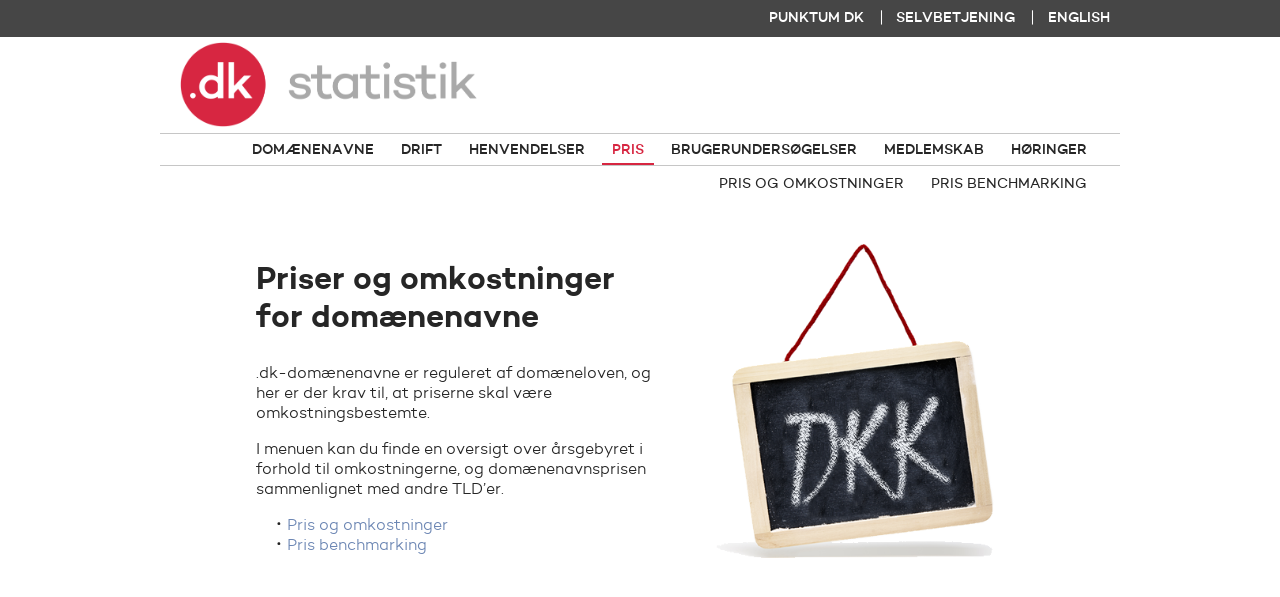

--- FILE ---
content_type: text/html;charset=UTF-8
request_url: https://stats.punktum.dk/finance
body_size: 1611
content:

<!DOCTYPE html>
<html>
<head>
    <meta http-equiv="Content-Type" content="text/html; charset=UTF-8" />
    <meta charset="utf-8" />
    
    <title>Punktum dk Statistik 





	
	

	
	

	
	

	
	
		
			- Pris
	


      
		
		


</title>

    <link rel="shortcut icon" href="/favicon.ico" type="/image/x-icon" />
    <link rel="stylesheet" type="text/css" media="screen" href="/css/styles.css" />
    <link rel="stylesheet" type="text/css" media="print" href="/css/print.css" />
    <link rel="stylesheet" type="text/css" media="all" href="/css/Webfont-Campton.css" />
    <script src="/js/jquery.1.8.2.min.js" type="text/javascript"></script>
    <script src="/js/highcharts.js" type="text/javascript"></script>
    <script src="/js/highcharts-more.js" type="text/javascript"></script>
    <script src="/js/exporting.js" type="text/javascript"></script>
    <script src="/js/datemenu.js" type="text/javascript"></script>
    
    <script src="/js/global.js" type="text/javascript"></script>
   
    <script src="/js/global_da.js" type="text/javascript"></script> 
  
</head>
<body>
    <div id="page" class="clearfix">
        <div id="headerwrapper">
            <div class="utilities">
                <ul>

                    <li><a href="https://punktum.dk/" target="_blank">Punktum dk</a></li>
                    <li class="divider">|</li>
                    <li><a href="https://selvbetjening.punktum.dk/" target="_blank">Selvbetjening</a></li>
                    <li class="divider">|</li>
                    <li class="en-flag"><a href="/en/finance">English</a></li>

                </ul>
            </div>
            <div id="header">
                <div class="logo">

                        <a href="/" title="Punktum dk"><img src="/img/stats-logo.png"><h1>Punktum dk statistik</h1></a>

                </div>
            </div>
        </div>
        



  
<div class="navwrapper">
    <div class="nav clearfix">
        <ul>
        
        
        
            <li><a href="/domains">Domænenavne</a></li>
          
        
        
        
            <li><a href="/operational">Drift</a></li>
          
        
        
        
            <li><a href="/inquiries">Henvendelser</a></li>
          
        
        
        
          
            <li><a class="active" href="/finance">Pris</a></li>
          
        
            <li><a href="https://punktum.dk/artikler/brugerundersoegelser" target="_blank">Brugerundersøgelser</a></li>
            <li><a href="https://punktum.dk/artikler/ansoegninger-om-medlemskab-af-difo" target="_blank">Medlemskab</a></li>
            <li><a href="https://punktum.dk/artikler/hoeringer" target="_blank">Høringer</a></li>
        </ul>
    </div>
    <div class="subnav clearfix">
        <ul>
        
          
          
            <li><a href="/finance/domaincosts">Pris og omkostninger</a></li>
          
        
        
            <li><a href="https://punktum.dk/artikler/benchmarking-af-cctldpriser" target="_blank">Pris benchmarking</a></li>
        
        </ul>
    </div>
</div>

 
        <div id="mainwrapper" class="clearfix">


            <div id="main" class="clearfix one-col">
  <div class="content clearfix">
    <div class="floatright large-img"><img src="img/penge1c.png" alt="Priser og omkostninger for domænenavne" /></div>
    <h1>Priser og omkostninger for domænenavne</h1>
    <p>.dk-domænenavne er reguleret af domæneloven, og her er der krav til, at priserne skal være omkostningsbestemte.</p>
                          <p>I menuen kan du finde en oversigt over årsgebyret i forhold til omkostningerne, og domænenavnsprisen sammenlignet med andre TLD’er.</p>
    




<ul>

  
  

  
  

  
  

  
  
    
          
      
      <li><a href="/finance/domaincosts">Pris og omkostninger</a></li>
    
  


      <li><a href="https://punktum.dk/artikler/benchmarking-af-cctldpriser" target="_blank">Pris benchmarking</a></li>

</ul>

  </div>
</div>


        </div>
        <div id="footerwrapper" class="clearfix">
            <div class="footer clearfix three-col" id="footer">
                <div class="col about">
                    <div class="header">
                        <h2>Punktum dk</h2>
                    </div>
                    <div class="section">
                        <p>Punktum dk er administrator for domænenavne, der ender på .dk.</p>
                          <p>Vi vedligeholder en del af infrastrukturen (DNS) på den danske del af internettet og administrerer en database (whois) med stamoplysninger på alle, der har registreret et .dk-domænenavn.</p>
                    </div>
                </div>
                <div class="col contact">
                    <div class="header">
                        <h2>Kontakt os</h2>
                    </div>
                    <div class="section">
                        <p><span><strong>Punktum dk A/S</strong></span>
                          <span>Ørestads Boulevard 108, 11. sal</span>
                          <span>2300 København S</span></p>
                          <p><span>Tlf +45 33 64 60 60</span></p>
                          <p><a title="Kontakt Punktum dk" target="_blank" href="https://punktum.dk/kontakt-kundeservice">Kontakt Punktum dk</a></p>
                    </div>
                </div>
                <div class="col links">
                    <div class="header">
                        <h2>Information</h2>
                    </div>
                    <div class="section">
                        <ul>
                            <li><a href="/disclaimer">Ansvarsfraskrivelse</a></li>
                            <li><a href="/cookies">Cookie information</a></li>
                        </ul>
                    </div>
                </div>
                <div id="back-to-top">
                    <div id="back-to-top-link">
                        <a title="til toppen" href="#top"></a>
                    </div>
                </div>
            </div>
        </div>
    </div>
</body>
</html>


--- FILE ---
content_type: text/css
request_url: https://stats.punktum.dk/css/styles.css
body_size: 5507
content:
* {
    -moz-box-sizing: content-box;
}

.clearfix:before,
.clearfix:after {
  content:"";
  display:table;
}

.clearfix:after {
   clear:both;
}

.clearfix {
}

/*limited reset*/
html, body, div, section, article, aside, header, hgroup, footer, nav, h1, h2, h3, h4, h5, h6, p, blockquote, address, time, span, em, strong, img, ol, ul, li, figure, canvas, video, th, td, tr {
  margin: 0;
  padding: 0;
  border: 0;
  vertical-align:baseline;
  font: inherit;
  font-size: 100%;
  line-height: normal;
}

/*html5 display rule*/
article, aside, details, figcaption, figure, footer, header, hgroup, menu, nav, section {
   display: block;
}

/* global styles */
/*a {
  -webkit-transition:all 1s ease;
  -moz-transition:all 1s ease;
  -o-transition:all 1s ease;
  transition:all 1s ease;
}*/

html, button, input, select, textarea {
  color: rgb(38,38,38);
}

html {
  height: 100%;
  font-family: Arial, Helvetica, sans-serif;
}

body {
  background-color: #fff; 
  font-size: 1em;
  height: 100%;
  font-family: "Campton-Light";
}

strong, b {
  font-weight: bold;
}

em {
  font-style: italic;
}

h1 {
  font-size: 1.5em;
  font-weight: normal;
  font-family: "Campton-SemiBold";
  margin: 0.67em 0;
}

h2 {
  font-size: 1.375em;
  font-weight: normal;
  font-family: "Campton-Bold";
}

h3 {
  font-size: 1.225em;
  font-weight: normal;
  font-family: "Campton-Medium";
}

h4 {
  font-size: 1em;
  font-weight: normal;
  font-family: "Campton-Book";
}

p {
  margin: 1em 0;
}

span {
  display: inline-block;
}

a {
  color: rgb(109,135,180);
  text-decoration: none;
}

a:hover {
  color: rgb(58,94,155);
  text-decoration: underline;
}

hr {
  border: none;
  border-top: 1px solid rgb(233,233,233);
  margin: 10px 0;
}

li {
}
iframe {
  margin: 0 .625em;
  overflow: hidden;
  border: none;
}
#page {
  margin: 0 auto;
  width: 100%;
  min-height:100%;
  position: relative;
  overflow: hidden;	
}

.two-col {
}

.two-col .col {
  width: 47.22222%;
  display: inline-block;
  padding-right: 1.66667em;
  vertical-align:top;
}

.two-col .col:last-child {
  padding-right: 0;
}

.three-col .col {
  width: 32%;
  float: left;
  margin: 0 2% 0 0;
}
.three-col .box:nth-child(3n) {
  margin-right: 0;
  clear: right;
}
.three-col .box:nth-child(3n+1) {
  margin-right: 2%;
  clear: left;
}

.hidden {
  display: none !important;
  visibility: hidden;
}

.visible {
  display: block !important;
  visibility: visible;
}

.floatleft {
  float: left;
}

.floatright {
  float: right;
}

/* #header styles */
#headerwrapper {
  margin: 0;
  min-width: 60em;
  padding: 0;
  width: 100%;
}
#header {
  width: 60em;
  padding: 0;
  position: relative;
  margin: 0 auto;
}

.logo {
  padding-left: 1.25em;
  z-index: 10;
}

.logo a {
  display: block;
  width: 410px;
  overflow: hidden;
  padding-top: 5px;
}

.logo img {
  width: 100%;
}

.logo h1 {
  display:none;
}

.tagline {
  position: absolute;
  top: 20px;
  left: 180px;
  display:none;
}

.tagline h2 {
  color: rgb(169,169,169);
  font-style: italic;
}

.utilities {
  background-color: rgb(70, 70, 70);
  text-transform: uppercase;
  width: 100%;
}

.utilities ul {
  list-style: none;
  margin: 0 auto;
  max-width: 60em;
  text-align: right;
  width: 100%;
}

.utilities li {
  color: rgb(255, 255, 255);
  display: inline-block;
  padding: 0;
}

.utilities li a {
  color: rgb(255, 255, 255);
  display:block;
  font-size: 0.875em;
  line-height: 1;
  padding: .8em .75em .81em .625em;
  font-family: "Campton-Medium";
}

.utilities li a:hover {
  text-decoration: underline;
} 

.utilities li a.active {
  color: rgb(255, 255, 255);
  cursor: default;
}

.utilities li a.active:hover {
  text-decoration: none;
} 

.utilities .print a {
  background-image: url(../img/print-icon-222222-16.png);
  background-repeat: no-repeat;
  background-position: right top;
  text-transform: capitalize;
  padding: 0 20px 2px 8px;
  border-left: 1px dotted rgb(189,189,189);
  *margin-left: 8px;
}

.pdf {
  background-image: url(../img/pdf_icon_small.png);
  background-position: right top;
  background-repeat: no-repeat;
  padding-bottom: 5px;
  padding-right: 25px;
}

.navwrapper {
  margin: 0 auto;
  text-align: right;
  width: 60em;
}

.nav {
  margin: 0;
  width: 60em;
}

.nav ul {
  list-style: none;
  border-top: 1px solid rgb(198,198,198);
  border-bottom: 1px solid rgb(198,198,198);
  padding: 0 1.25em;
}

.nav ul li {
  display: inline-block;
  margin: 0 3px 0 0;
  *float: left;
}

.nav ul li a {
  display: block;
  padding: 7px 10px 4px;
  text-align: center;
  white-space: nowrap;
  color: rgb(38,38,38);
  font-size: .875em;
  text-transform: uppercase;
  font-family: "Campton-Medium";
  border-bottom: 2px solid #fff;
}

.nav ul li a.active {
  color: rgb(215,38,65);
  border-bottom: 2px solid;
}

.nav ul li a.active[title~=Home] {
  background: rbga(0,0,0,0);
  background-image: none;
  color: rgb(38,38,38);
}

.nav ul li a:hover {
  text-decoration: none;
  color: rgb(58,94,155);
  border-bottom: 2px solid;
}

.nav ul li a.active:hover {
  color: rgb(215,38,65);
}

.subnav {
  margin: 0;
  width: 60em;
}

.subnav ul {
  list-style: none;
  padding: 0 1.25em;
}

.subnav ul li {
  display: inline-block;
  margin: 5px 3px 5px 0;
}

.subnav ul li a {
  display: block;
  padding: 5px 10px 2px;
  margin: 0;
  background-color: transparent;
  color: rgb(38,38,38);
  font-size: .875em;
  text-align: center;
  white-space: nowrap;
  text-transform: uppercase;
  font-family: "Campton-Book";
}

.subnav ul li a.active {
  background-color: rgb(215,38,65);
  color: #fff;
  cursor: default;
}

.subnav ul li a.active:hover {
  background-color: rgb(215,38,65);
  color: #fff;
}

.subnav ul li a:hover {
  background-color: rgb(58,94,155);
  color: #fff;
  text-decoration: none;
}

.shadow {
  height: 10px;
  background: url(../img/shadow_light.png) 50% 0 no-repeat;
  *background: url(../img/shadow_light.gif) 50% 1px no-repeat;	
  width: 60em;
}

/* #main styles */
#mainwrapper {
  width: 100%;
  background-color: #fff;
  padding-top: 30px;
  padding-bottom: 28em;
  min-height: 400px;
}

#main {
  width: 60em;
  margin: 0 auto;
  position: relative;
  padding: 10px 0;
}

.breadcrumbs {
  width: 100%;
  font-size: 90%;
  margin: 0 0 10px 0;
}

.breadcrumbs ul {
  list-style: none;
}

.breadcrumbs ul li {
  display: inline-block;
  padding: 0 1%;
}

#main.two-col .leftnav {
  width: 160px;
  float: left;
  position: relative;
}

.leftnav h3 {
  font-size: 16px;
  padding-top: 6px;
}

.leftnav ul, .leftnav ul ul {
  list-style: none;
  margin-left: 10px;
}

.leftnav ul li a {
  padding: 7px 0;
  display: block;
}

#main.two-col .content {
  min-width: 350px;
  margin-left: 180px;
  padding: 0 0 20px 2%;
  position: relative;
  border-left: 1px solid rgb(232,232,232);
}

#main.one-col .content {
  padding: 0 0 20px 0;
  position: relative;
  float: none;
  border-left: none;
  margin: 0 6em;
}

.content h1 {
  font-size: 2em;
  padding: 0 0 5px;
  margin: 0.67em 0;
}


.content h2 {
  font-size: 1.5em;
  color: rgb(38,38,38);
  padding-top: 15px;
  padding-bottom: 5px;
}

.content h3 {
  color: rgb(38,38,38);
  padding-top: 15px;
  padding-bottom: 5px;
}

.content h4 {
  color: rgb(38,38,38);
  padding-top: 15px;
}

.content p {
  margin: 1em 0;
}

.content ul {
  list-style: none;
  margin: 10px 0;
}

.content ul li{
  background-repeat: no-repeat;
  background-image: url(../img/bullet_222222_16x16.gif);
  padding-left: 16px;
  margin: 0 0 0 2%;
}

.content ol {
  margin-left: 13px;
}

.content ol.letter {
  list-style-type: lower-latin;
  margin-left: 15px;
  padding: 0;
}

.content .error h1, .content .error h2, .content .error h3 {
  color: rgb(196,55,52);
  padding-bottom: 0;
}

.content img {
  width: 100%;
}

.content .large-img {
  width: 19.75em;
  margin-left: 2.5em;
}

.content .two-col {
  padding-bottom: 15px;
}

.content .lookalike {
	font-family: 'Helvetica, Arial, sans-serif';
	text-align: center;
}

.content h2.lookalike {
  font-weight: bold;
	font-size: 1.2em;
  fill: rgb(51, 51, 51);
  color: rgb(51, 51, 51)
}

.content p.lookalike {
	font-size: 0.8em;
  fill: rgb(102, 102, 102);
  color: rgb(102, 102, 102);
  margin-left: 35px;
  margin-right: 35px;
}

/* chart navigation */
.content .nav {
  list-style: none;
  padding: 0;
  margin: 0;
  text-transform: uppercase;
  text-decoration: none;
  display: block;
}

.content .nav li {
  display: inline-block;
  background-image: none;
  margin: 0;
  padding: 0 3px 3px 0;
  *float: left;
  *padding: 0 2px 3px 0;
}

.content .nav li a{
  padding: 5px 10px;
  white-space: nowrap;
  background-color: rgb(189,189,189);
  color: rgb(38,38,38);
  text-align: center;
  text-transform: uppercase;
  display: block;
  min-width: 15px;
  cursor: pointer;
  font-size: .875em;
}

.content .nav li a.active {
  background-color: rgb(109,135,180);
  color: #fff;
}

.content .nav li a.inactive {
  background-color: rgb(211,211,211); 
  color: rgb(109,109,109);
}

.content .nav li a:hover {
  text-decoration: none;
  color: #fff;
  background-color: rgb(58,94,155);
}

.content .nav li a.active:hover {
  background-color: rgb(109,135,180); 
  color: #fff;
}

.content .nav li a.inactive:hover {
  background-color: rgb(211,211,211); 
  color: rgb(109,109,109);
  cursor: default;
}

.content .nav.small li {
  padding: 0 0 3px;
  *padding: 0 1px 3px 0;
}

.content .nav.small li a {
  font-size: 0.75em;
  padding: 5px 4px 4px;
}

/* chart navigation layout */
.content .menu-table {
  display: table; 
  padding: 10px; 
  width: 100%;
}

.content .menu-row {
  display: table-row;
  width: 100%;
}

.content .menu-week, .content .menu-year, .content .menu-month, .content .menu-day {
  width: 100%;
}

.content .menu-cell {
  display: table-cell;
  *padding: 0 2px;
  *float: left;
}

.content .menu-cell.first {
  width: 10%;
}

.content .menu-cell .menu-item {
  padding: 0 0 3px 0;
  *padding: 0 2px 3px 0;
  *float: left;
}

/* basic table styles */
table {
  width: 100%;
  margin: 10px 0 30px;
  border-bottom: 1px solid rgb(109,109,109);
  border-collapse: collapse;
  color: #6D6D6D;
}
table thead, table tfoot {
  display: table-header-group;
  text-align: left;
}
/* desktop header */
table thead.header.large {
  display: none;
  visibility: hidden;
}
/* mobile header */
table thead.header.small {
  display: table-header-group;
  visibility: visible;
}
table thead th, table thead td,
table tfoot th, table tfoot td {
  display: table-cell;
  padding: 0 .625em;
  height: 2.5em;
  text-align: left;
  vertical-align: middle;
  color: rgb(242,242,242);
  background-color: rgb(70,70,70);
}
table tfoot th, table tfoot td {
  border-top: 4px double rgb(109,109,109);
  color: rgb(70,70,70);
  background-color: rgb(255,255,255);
}
table thead th.active, table thead td.active,
table tfoot th.active, table tfoot td.active {
  background-color: rgb(109,109,109);
}
table thead th a,
table tfoot th a {
  color: #fff;
  text-decoration: none;
  display: block;
}
table thead th a:hover,
table tfoot th a:hover,  {
  color: #fff;
}
table tbody {
  vertical-align: middle;
  display: block;
}
table tbody tr {
  display: block;
}
table tbody td {
  display: block;
  border: none;
  line-height: 1.4em;
  height: auto;
  padding-top: .3125em;
  padding-bottom: .3125em;
}
table tbody td .summary {
  margin-top: .5em;
}
table tbody th {
  display: block;
  border: none;
  line-height: 1.4em;
  height: auto;
  padding: 0 .625em;
  text-align: left;
  font-weight: 400;
  background-color: rgb(229,229,229);
}
table tbody tr:nth-child(2n) {
  background-color: rgb(242,242,242);
}
table tbody tr td:last-child {
  /*white-space: nowrap;*/
}
table tbody.no-records .item {
	padding: 5em 0 10em !important;
	text-align: center;
}
@media screen and (min-width: 44em) {
  /* desktop header visible */
  table thead.header.large {
    display: table-header-group;
    visibility: visible;
  }
  /* mobile header hidden */
  table thead.header.small {
    display: none;
    visibility: hidden;
  }
  table thead th, table thead td,
  table tfoot th, table tfoot td {
    display: table-cell;
    border-right: 3px solid rgb(255,255,255);
    white-space: nowrap;
  }
  table thead th:last-child, table thead td:last-child,
  table tfoot th:last-child, table tfoot td:last-child{
    border-right: none;
  }
  table thead th a,
  table tfoot th a {
    color: #fff;
    text-decoration: none;
    display: block;
    position: relative;
    padding-right: 1.2em;
  }
  table thead th a:hover,
  table tfoot th a:hover {
    color: #fff;
  }
  table thead th a .icon-sort {
    position: absolute;
    right: 0;
    top: .3125em;
    top: calc((100% - 1em) / 2);
  }
  table tbody {
    display: table-row-group;
  }
  table tbody tr {
    display: table-row;
  }
  table tbody td {
    display: table-cell;
    height: 2.5em;
    padding: .5em .625em;
    text-align: left;
    vertical-align: top;
    border-right: 1px solid rgb(255,255,255);
  }
  table tbody th {
    display: table-cell;
    border-right: 1px solid rgb(255,255,255);
    height: 2.5em;
  }
}

/* table #datatable */
table#datatable {
  text-align: left;
  padding: 7px;
  width: 100%;
  font-size: 0.8em;
}
table#datatable thead tr th {
  padding: 3px 7px;
  border-bottom-width: thin;
  border-bottom-style: solid;
  border-bottom-color: rgb(189,189,189);
  text-align: left;
  height: 1.8em;
}
table#datatable tbody tr td {
  padding: 3px 5px;
  text-align: left;
  height: auto;
}
table#datatable tbody tr td.last {
  text-align: right;
}
table#datatable tbody tr:nth-child(even) td {
  background-color: rgb(233,233,233);
}

/* charts div */
.content #domains, .content #costs {
  width:100%; 
  height:400px; 
  margin: 0 0 20px 0;
}

.content #operational {
  width: 100%; 
  height: 500px; 
  margin: 0 0 20px 0;
}

/* DNS Query archive */
.content .archive {
  width:100%;
}
.content .archive .archive-image {
  width:100%;
}
/*.content .archive .archive-image a {
	display:none;
	margin:0 auto;
}*/
/*Selected image display*/
.content .archive .archive-image a:target {
  display:block;
}
/*on select image display none the default image*/
.content .archive .archive-image a:target ~ a#default {
  display:none; 
}
/*Show default image in first load*/
.content .archive .archive-image a#default {
  display:block;
}

/* Highchart styling */
.highcharts-container h3 {
  padding: 2px 0;
  font-size: 1.2em;
  font-weight: normal;
}

.highcharts-title {
  font-size: 1.6em !important;
}

/* responsive iframe for Power BI */
.powerbi-container {
  position: relative;
  padding-bottom: 70%;
  height: 0;
  max-width: 775px;
  margin: 1em auto;
  overflow: hidden;
}

.powerbi-container.threeHeight {
  height: 1200px;
}

.powerbi-container iframe {
  position: absolute;
  top: 0;
  left: 0;
  width: 100%;
  height: 100%;
  margin: 0;
}
.powerbi-container.limited {
  padding-bottom: 570px !important;
  width: 768px !important;
}
.powerbi-container iframe {
  height: 610px !important;
}
.powerbi-container iframe.highchartsIframe {
  height: 630px !important;
}

.powerbi-container iframe.highchartsIframe.newHeight {
  height: 2350px !important;
}

.buttom-spacer {
  margin-top: 45px !important;
}

/* Loader */
.loader {
  background-image: url(/img/loader-red.gif);
  background-color: transparent;
  background-position: top center;
  background-repeat: no-repeat;
  background-size: 100px 100px;
  z-index: 100;
  opacity: 1;
  width: 100%;
  height: 100px;
  position: absolute;
  top: 60px;
}

.loader.center {
  position: absolute;
  top: 0;
  bottom: 0;
  left: 0;
  right: 0;
  margin: auto;
}

/* #footer styles */
#footerwrapper {
  width: 100%;
  min-width: 60em;
  height: 23em;
  position: absolute;
  bottom: 0;
  left: 0;
  background: #3c3c3c; /* Old browsers */
  background: -moz-linear-gradient(left, #3c3c3c 0%, #555555 100%); /* FF3.6+ */
  background: -webkit-gradient(linear, left top, right top, color-stop(0%, #3c3c3c), color-stop(100%, #555555)); /* Chrome,Safari4+ */
  background: -webkit-linear-gradient(left, #3c3c3c 0%, #555555 100%); /* Chrome10+,Safari5.1+ */
  background: -o-linear-gradient(left, #3c3c3c 0%, #555555 100%); /* Opera 11.10+ */
  background: -ms-linear-gradient(left, #3c3c3c 0%, #555555 100%); /* IE10+ */
  background: linear-gradient(to right, #3c3c3c 0%, #555555 100%); /* W3C */
  filter: progid:DXImageTransform.Microsoft.gradient( startColorstr='#3c3c3c', endColorstr='#555555', GradientType=1 ); /* IE6-9 */
  color: rgb(242,242,242);
}

#footer {
  width: 60em;
  height: 16.75em;
  margin: 0 auto;
  padding: 1.5625em 0 4.6875em;
  position: relative;
  color: rgb(250,250,250);
}
.footer .header {
  border-top: 1px solid rgb(242,242,242);
  padding: 0.625em 18px;
  margin: 0;
}
.footer .links {
  margin-right: 0;
}
.footer h2 {
  margin: 0;
}
.footer p {
  padding: 0 2.25em 0 18px;
  font-size: 0.875em !important;
}
.footer p span {
  display: block;
}
.footer ul {
  padding: 0 1.25em;
  list-style: none;
  font-size: 0.875em !important;
}
.footer a {
  color: rgb(242,242,242);
  text-decoration: underline;
}
.footer a:hover, .footer a:focus {
  text-decoration: underline;
}

/* link to top */
#back-to-top {
  display: block;
  position: absolute;
  bottom: 0;
  width: 122px;
  overflow: hidden;
  right: 7%;
  z-index: 1000;
  height: 95px;
}

#back-to-top a {
  display: block;
  height: 71px;
  width: 122px;
  position: absolute;
  bottom: 0;
  background-image: url('/img/nav_icons.png');
  background-position: -124px 102px;
  -webkit-transition: all .1s linear;
  -moz-transition: all .1s linear;
  -ms-transition: all .1s linear;
  -o-transition: all .1s linear;
  transition: all .1s linear;
}
@media only screen and (min-device-pixel-ratio: 2), only screen and (min-resolution: 192dpi) {
  #back-to-top a {
    background-image: url('/img/nav_icons@x2.png');
    background-size: 1000px 200px;
  }
}
#back-to-top a:hover {
/*  background-position: -124px 102px;*/
  height: 95px;
}

/* form styles */
label {
}

.button-primary {
  background-color: rgb(109,135,180);
  padding: 10px 15px;
  text-transform: uppercase;
  margin: 3px 5px;
  color: #fff;
  font-size: 100%;
  cursor: pointer;
  border: none;
}

.button-secondary {
  background: rgb(109,109,109); 
  color: #fff;
  font-size: 100%;
  padding: 7px 15px;
  text-transform: uppercase;
  margin: 3px 5px;
  cursor: pointer;
  border: none;
}

.button {
  color: #fff;
  font-size: 100%;
  padding: 7px 15px;
  text-transform: uppercase;
  margin: 3px 5px;
  cursor: pointer;
  border: none;
}

.primary {
  background: rgb(109,135,180);
}

.secondary {
  background: rgb(109,109,109);
}

a.button-primary:hover,
input.button-primary:hover,
a.button-secondary:hover,
input.button-secondary:hover,
a.primary:hover, 
input.primary:hover,
a.secondary:hover,
input.secondary:hover,
a.button:hover, 
input.button:hover {
  text-decoration: none;
  color: #fff;
  background-color: rgb(58,94,155);
  border: none;
}

.button-disabled {
  background-color: rgb(233,233,233);
  color: rgb(109,109,109);
  padding: 7px 15px;
  text-transform: uppercase;
  margin: 3px 5px;
}

.disabled {
  background-color: rgb(233,233,233);
  color: rgb(109,109,109);
}


a.button-disabled:hover,
a.disabled:hover {
  background-color: rgb(233,233,233);
  color: rgb(109,109,109) !important;
  text-decoration:none;
  cursor: default;
}


--- FILE ---
content_type: text/css
request_url: https://stats.punktum.dk/css/Webfont-Campton.css
body_size: 810
content:
/**
 * @license
 * MyFonts Webfont Build ID 3164821, 2016-02-02T11:46:46-0500
 * 
 * The fonts listed in this notice are subject to the End User License
 * Agreement(s) entered into by the website owner. All other parties are 
 * explicitly restricted from using the Licensed Webfonts(s).
 * 
 * You may obtain a valid license at the URLs below.
 * 
 * Webfont: Campton-SemiBold by Rene Bieder
 * URL: http://www.myfonts.com/fonts/rene-bieder/campton/semi-bold/
 * 
 * Webfont: Campton-Bold by Rene Bieder
 * URL: http://www.myfonts.com/fonts/rene-bieder/campton/bold/
 * 
 * Webfont: Campton-Book by Rene Bieder
 * URL: http://www.myfonts.com/fonts/rene-bieder/campton/book/
 * 
 * Webfont: Campton-Medium by Rene Bieder
 * URL: http://www.myfonts.com/fonts/rene-bieder/campton/medium/
 * 
 * Webfont: Campton-Light by Rene Bieder
 * URL: http://www.myfonts.com/fonts/rene-bieder/campton/light/
 * 
 * 
 * License: http://www.myfonts.com/viewlicense?type=web&buildid=3164821
 * Licensed pageviews: 4,000,000
 * Webfonts copyright: Copyright &#x00A9; 2014 by Ren&#x00E9; Bieder. All rights reserved.
 * 
 * © 2016 MyFonts Inc
*/


/* @import must be at top of file, otherwise CSS will not work */
@import url("//hello.myfonts.net/count/304a95");

  
@font-face {font-family: 'Campton-SemiBold';src: url('/webfonts/304A95_0_0.eot');src: url('/webfonts/304A95_0_0.eot?#iefix') format('embedded-opentype'),url('/webfonts/304A95_0_0.woff2') format('woff2'),url('/webfonts/304A95_0_0.woff') format('woff'),url('/webfonts/304A95_0_0.ttf') format('truetype'),url('/webfonts/304A95_0_0.svg#wf') format('svg');}
 
  
@font-face {font-family: 'Campton-Bold';src: url('/webfonts/304A95_1_0.eot');src: url('/webfonts/304A95_1_0.eot?#iefix') format('embedded-opentype'),url('/webfonts/304A95_1_0.woff2') format('woff2'),url('/webfonts/304A95_1_0.woff') format('woff'),url('/webfonts/304A95_1_0.ttf') format('truetype'),url('/webfonts/304A95_1_0.svg#wf') format('svg');}
 
  
@font-face {font-family: 'Campton-Book';src: url('/webfonts/304A95_2_0.eot');src: url('/webfonts/304A95_2_0.eot?#iefix') format('embedded-opentype'),url('/webfonts/304A95_2_0.woff2') format('woff2'),url('/webfonts/304A95_2_0.woff') format('woff'),url('/webfonts/304A95_2_0.ttf') format('truetype'),url('/webfonts/304A95_2_0.svg#wf') format('svg');}
 
  
@font-face {font-family: 'Campton-Medium';src: url('/webfonts/304A95_3_0.eot');src: url('/webfonts/304A95_3_0.eot?#iefix') format('embedded-opentype'),url('/webfonts/304A95_3_0.woff2') format('woff2'),url('/webfonts/304A95_3_0.woff') format('woff'),url('/webfonts/304A95_3_0.ttf') format('truetype'),url('/webfonts/304A95_3_0.svg#wf') format('svg');}
 
  
@font-face {font-family: 'Campton-Light';src: url('/webfonts/304A95_4_0.eot');src: url('/webfonts/304A95_4_0.eot?#iefix') format('embedded-opentype'),url('/webfonts/304A95_4_0.woff2') format('woff2'),url('/webfonts/304A95_4_0.woff') format('woff'),url('/webfonts/304A95_4_0.ttf') format('truetype'),url('/webfonts/304A95_4_0.svg#wf') format('svg');}
 

--- FILE ---
content_type: text/css
request_url: https://stats.punktum.dk/css/print.css
body_size: 1943
content:
* {
    -moz-box-sizing: content-box;
}

.clearfix:before,
.clearfix:after {
    content:"";
    display:table;
}

.clearfix:after {
    clear:both;
}

.clearfix {
}

/*limited reset*/
html, body, div, section, article, aside, header, hgroup, footer, nav, h1, h2, h3, h4, h5, h6, p, blockquote, address, time, span, em, strong, img, ol, ul, li, figure, canvas, video, th, td, tr {
	margin: 0;
	padding: 0;
	border: 0;
	vertical-align:baseline;
	font: inherit;
	font-size: 100%;
	line-height: 1.4;
}

/*html5 display rule*/
article, aside, details, figcaption, figure, footer, header, hgroup, menu, nav, section {
    display: block;
}

/* global styles */

html, button, input, select, textarea {
	color: #333;
}

body {
	background: #fff;
	font-family: Arial, Helvetica, sans-serif;
	font-size: 1em;
}

strong, b {
    font-weight: bold;
}

em {
    font-style: italic;
}

h1 {
	font-size: 1.5em;
	font-weight: normal;
}

h2 {
	font-size: 1.3em;
	font-weight: normal;
}

h3 {
	font-size: 1.2em;
	font-weight: normal;
}

p {
	padding: 5px 0;
	font-size: .9em;
}

span {
    display: inline-block;
}

a {
	color: #597A96;
	text-decoration: none;
}

hr {
	border: none;
    border-top: 1px solid #eee;
    margin: 10px 0;
}

li {
	font-size: 0.9em;
}

#page {
	margin: 0 auto;
	width: 100%;
	/* min-height: 1000px; */
	position: relative;
	overflow: visible;	
}

.two-col {
}

.two-col .col {
	width: 47.22222%;
	display: inline-block;
	padding-right: 1.66667em;
	vertical-align:top;
}

.two-col .col:last-child {
	padding-right: 0;
}

.three-col {
}

.three-col .col {
	width: 33%;
	display: inline-block;
	vertical-align: top;
}

.hidden {
	display: none !important;
	visibility: hidden;
}

.visible {
	display: block !important;
	visibility: visible;
}

.floatleft {
	float: left;
}

.floatright {
	float: right;
}

/* #header styles */

#headerwrapper {
	background-color: transparent; 
	width: 100%;
	height: 98px;
}

#header {
	width: 60em;
	padding: 0;
	position: relative;
	margin: 0 auto;
}

.logo {
	position: absolute;
	top: 0;
	right: 80px;
	z-index: 10;
}

.logo a {
	display: block;
	width: 86px;
	height: 138px;
	background: #C43835;
	overflow: hidden;
}

.logo h1 {
	display:none;
}

.tagline {
	position: absolute;
	top: 20px;
	left: 80px;
}

.tagline h2 {
	color: #aaa;
	font-style: italic;
}

.utilities {
	display: none;
}

.pdf {
	background-image: url(../img/pdf_icon_small.png);
	background-position: right top;
	background-repeat: no-repeat;
    padding-bottom: 5px;
    padding-right: 25px;
}

.navwrapper {
	display: none;
}

/* #main styles */

#mainwrapper {
	width: 100%;
	background-color: #fff;
	padding-top: 40px;
}

#main {
	width: 60em;
	margin: 0 auto;
	position: relative;
	padding: 10px 0;
}

#main.two-col .leftnav {
	width: 160px;
	/*padding-left: 1%;*/
	float: left;
	position: relative;
}

#main.two-col .content {
	/*width: 76%;*/
	min-width: 350px;
	margin-left: 180px;
	padding: 0 0 20px 2%;
	position: relative;
	/*float: right;*/
	border-left: 1px solid #efefef;
}

#main.one-col .content {
	/* [disabled]width: 98%; */
	padding: 0 0 20px 0;
	position: relative;
	float: none;
	border-left: none;
	margin: 0 80px; /*2.5em;*/
}

.content h1 {
	font-size: 1.6em;
	font-weight: normal;
	padding: 0 0 5px;
}


.content h2 {
	font-size: 1.2em;
	padding-bottom: 5px;
	font-weight: normal;
	color: #333;
	padding-top: 15px;
}

.content h3 {
	font-size: 1em;
	padding-bottom: 5px;
	font-weight: bold;
	color: #333;
	padding-top: 15px;
}

.content p {
}

.content ul {
	list-style: circle;
	margin: 10px 0;
}

.content ul li{
	padding-left: 16px;
	margin: 0 0 0 2%;
}

.content ol {
	margin-left: 13px;
}

.content ol.letter {
	list-style-type: lower-latin;
	margin-left: 15px;
	padding: 0;
}

.content .error h1, .content .error h2, .content .error h3 {
	color: rgb(196,55,52);
	padding-bottom: 0;
}

.content img {
	width: 100%;
}

.content .large-img {
	width: 19.75em; /*25em;*/
	margin-left: 2.5em;
}

.content .two-col {
	padding-bottom: 15px;
}

/* chart navigation layout */
.content .menu-table {
	display: none;
}

/* table */
.content table {
	text-align: left;
	padding: 7px;
	width: 100%;
	font-size: 0.8em;
}
.content table thead tr th {
	padding: 3px 5px;
	border-bottom-width: thin;
	border-bottom-style: solid;
	border-bottom-color: #CCCCCC;
}
.content table tbody tr td {
	padding: 3px 5px;
}

.content table tbody tr:nth-child(even) td {
	background-color: #eee;
}

/* charts div */
.content #domains, .content #costs {
	width:100%; 
	height:400px; 
	margin: 0 0 20px 0;
}

.content #operational {
	 width: 100%; 
	 height: 500px; 
	 margin: 0 0 20px 0;
}

/* #footer styles */
#footerwrapper {
	width: 100%;
	background-color: transparent;
}

#footer {
	width: 60em;
	margin: 0 auto;
	padding: 25px 0 50px;
	position: relative;
	color: #333;
	border-top: 1px solid #c43835;
}

#footer .nav {
	display: none;
}

#footer .contact-info {
	text-transform: uppercase;
	padding-bottom: 30px;
	margin: 0 80px;
}

#footer .contact-info ul {
	list-style: none;
	font-size: 0.7em;
	margin: 0 auto;
}

#footer .contact-info ul li {
	padding: 0 1% 0 0.3%;
	font-size: 1em;
	display: inline-block;
	_float: left;
}
#footer .contact-info ul li h2 {
	font-size: 1em;
}

--- FILE ---
content_type: application/javascript
request_url: https://stats.punktum.dk/js/global.js
body_size: 1785
content:
$(document).ready(function(){   


	Highcharts.setOptions({
        global: {
            timezoneOffset : 0,
            useUTC : true
        },
        lang: {
            exportButtonTitle: 'Save chart as...',
            downloadJPEG: 'JPG image', // default 'Download JPEG image'
            downloadPDF: 'PDF document', // default 'Download PDF document'
            downloadPNG: 'PNG image', // default 'Download PNG image'
            downloadSVG: 'SVG (vector image)', // default 'Download SVG vector image
            decimalPoint: ',',
            thousandsSep: '.',
        },
        chart: {
            style: {
                fontFamily: "Arial, Helvetica, sans-serif"
            }
        },
        credits: {
            enabled: false
        },
        colors: [
            "#00af6f", // green
            "#ef7521", // orange
            "#559c9e", // turqouis
            "#e74582", // pink
            "#3b5e9b", // blue
            "#d72641", // red
            "#cfcfcf", // light grey
            "#ffaa36", // yellow
            "#a9a8a9", // grey
            "#262626" // black
        ],
        title: {
            text: null,
            align: "left",
            margin: 25,
            style: {
                fontFamily: "Arial, Helvetica, sans-serif",
                color: "#333",
                fontSize: "1.6em"
            }
        },
        subtitle: {
            text: null,
            align: "left",
            y: 38,
            style: {
                fontFamily: "Arial, Helvetica, sans-serif",
                color: "#333",
                fontSize: "1.2em"
            }
        },
        legend: {
            borderWidth: 0,
            borderRadius: 0,
            useHTML: true
        },
        plotOptions: {
            column: {
                shadow: false
            },
            line: {
                lineWidth: 2,
                shadow: false,
                marker: {
                    enabled: false,
                    states: {
                        hover: {
                            enabled: true
                        }
                    }
                },
                series: {
                    shadow: false
                },
                states: {
                    hover: {
                        enabled: true,
                        lineWidth: 3
                    }
                }
            }
        },
        tooltip: {
            xDateFormat: "<span style='text-transform: capitalize;'>%A</span>, %e %B, %Y",
            valueDecimals: 0,
            crosshairs: true,
            useHTML: true,
            headerFormat: "<h3>{point.key}</h3>"
        },
        xAxis: {
            title: {
                text: null
            },
            type: "datetime",
            minPadding: 0.03,
            maxPadding: 0.03
        },
        yAxis: {
            title: {
                text: null,
                style: {
                    fontFamily: "Arial, Helvetica, sans-serif",
                    color: "#999"
                }
            }
        },
        navigation: {
            buttonOptions: {
                theme: {
                    fill: '#fff', //'#ccc',
                    stroke: 'none',
                    'stroke-width': 0,
                    r: 0,
                    style: {
                        cursor: 'pointer',
                        color: '#597A96', //'#333',
                    },
                    states: {
                        hover: {
                            fill: '#fff', //'#6695AC',
                            style: {
                                color: '#c43835', //'#fff'
                            }
                        },
                        select: {
                            fill: '#fff', //'#597A96',
                            style: {
                                color: '#C43835', //'#fff'
                                fontWeight: 'bold'
                            }
                        }
                    }
                }
            }
        },
        rangeSelector: {
            buttonTheme: { // styles for the buttons
                fill: "#ccc",
                stroke: "none",
                "stroke-width": 0,
                r: 0,
                style: {
                    color: "#333",
                    //fontWeight: "bold"
                },
                states: {
                    hover: {
                        fill: "#6695AC",
                        style: {
                            color: "#fff"
                        }
                    },
                    select: {
                        fill: "#597A96",
                        style: {
                            color: "#fff"
                        }
                    }
                }
            },
            inputBoxBorderColor: "#fff",
            inputBoxWidth: 80,
            inputBoxHeight: 18,
            inputPosition: { align: "right" },
            inputStyle: {
                color: "#333",
                fontWeight: 'bold'
            },
            labelStyle: {
                color: "#333"
            },
        },
        navigator: {
            maskFill: Highcharts.Color(Highcharts.getOptions().colors[0]).setOpacity(.3).get("rgba"),
            maskInside: true,
            outlineWidth: 0,
            xAxis: {
                labels: {
                    style: {
                        color: "#333"
                    }
                }
            },
            series: {
                color: Highcharts.getOptions().colors[2]	
            }
        },
        exporting: {
            url : "https://export.highcharts.com", 
            buttons: {
                contextButton: {
                    enabled: false
                },
                exportButton: {
                    text: "Save chart as...",
                    // Use only the download related menu items from the default context button
                    menuItems: Highcharts.getOptions().exporting.buttons.contextButton.menuItems.splice(2),
                    _titleKey: 'exportButtonTitle',
                },
                //printButton: {  // hiding print button
                //    text: 'Print',
                //    onclick: function () {
                //        this.print();
                //    }
                //}
            }
        }
    });
	
});

--- FILE ---
content_type: application/javascript
request_url: https://stats.punktum.dk/js/datemenu.js
body_size: 867
content:
var datemenu = {

    validmonths: {
        start : 1,
        end : 12
    },

    startdate : { },
    enddate : { },
    url : { },
    shortmonths : [],

    Init : function(startdate,enddate,selecteddate,url,shortMonths){


        var min_date = startdate.match(/(\d{4})(\d{2})(\d{2})/);
        var max_date = enddate.match(/(\d{4})(\d{2})(\d{2})/);
        var selected_date = selecteddate.match(/(\d{4})(\d{2})(\d{2})/);

        this.shortmonths = shortMonths;
        this.startdate =    { year : min_date[1], month : min_date[2] };
        this.enddate =      { year : max_date[1], month : max_date[2] };
        this.endday = max_date[3];
        this.startday = min_date[3];

        this.selecteddate = { year : selected_date[1], month : selected_date[2] };
        this.url = url;

        if ( $( "#year_menu" ).length ) {
            this.LoadYears();
        }

        if ( $( "#month_menu" ).length ) {
            this.LoadMonths();
        }

    },

    LoadYears: function() {

        for (var year = this.startdate.year; year <= this.enddate.year; year++) {
            var li = $('<li>').attr('class', 'menu-item');
            var atag = $('<a>').attr('id', year ).text( year );

            if (year == this.selecteddate.year ) {
                atag.addClass("active");

            } else {
                atag.attr("href", this.url + '/' + year + this.selecteddate.month );
            }
            
            $('#year_menu').append( li );  
            li.append(atag).after(' ');
        }
    },

    LoadMonths : function(){

        var disabled_before = (this.selecteddate.year == this.startdate.year) ? this.startdate.month : this.validmonths.start;
        var disabled_after = (this.selecteddate.year == this.enddate.year) ?  this.enddate.month : this.validmonths.end ;

        $( "#month_menu" ).empty();
        
        for (var i = 1; i <= 12; i++) {

            var li = $('<li>').attr('class', 'menu-item');
            var month_id = (i < 10 ? '0' : '') + i; // Make month number in to two digits
            var atag = $('<a>').attr('id', month_id ).text( this.shortmonths[i-1] );
            
            if (i < disabled_before || i > disabled_after) {
                $(atag).addClass("inactive"); 
            
            } else {

                if (this.selecteddate.month == i) {
                    atag.addClass("active");
                }
                
                $(atag).attr("href", this.url + '/' + this.selecteddate.year + month_id );
            }
            
            $('#month_menu').append( li );              
            li.append(atag).after(' ');

        }
    },
};

--- FILE ---
content_type: application/javascript
request_url: https://stats.punktum.dk/js/highcharts-more.js
body_size: 11202
content:
/*
 Highcharts JS v5.0.6 (2016-12-07)

 (c) 2009-2016 Torstein Honsi

 License: www.highcharts.com/license
*/
(function(w){"object"===typeof module&&module.exports?module.exports=w:w(Highcharts)})(function(w){(function(a){function q(a,b,d){this.init(a,b,d)}var u=a.each,v=a.extend,l=a.merge,r=a.splat;v(q.prototype,{init:function(a,b,d){var m=this,f=m.defaultOptions;m.chart=b;m.options=a=l(f,b.angular?{background:{}}:void 0,a);(a=a.background)&&u([].concat(r(a)).reverse(),function(b){var c,f=d.userOptions;c=l(m.defaultBackgroundOptions,b);b.backgroundColor&&(c.backgroundColor=b.backgroundColor);c.color=c.backgroundColor;
d.options.plotBands.unshift(c);f.plotBands=f.plotBands||[];f.plotBands!==d.options.plotBands&&f.plotBands.unshift(c)})},defaultOptions:{center:["50%","50%"],size:"85%",startAngle:0},defaultBackgroundOptions:{className:"highcharts-pane",shape:"circle",borderWidth:1,borderColor:"#cccccc",backgroundColor:{linearGradient:{x1:0,y1:0,x2:0,y2:1},stops:[[0,"#ffffff"],[1,"#e6e6e6"]]},from:-Number.MAX_VALUE,innerRadius:0,to:Number.MAX_VALUE,outerRadius:"105%"}});a.Pane=q})(w);(function(a){var q=a.CenteredSeriesMixin,
u=a.each,v=a.extend,l=a.map,r=a.merge,e=a.noop,b=a.Pane,d=a.pick,m=a.pInt,f=a.splat,t=a.wrap,c,h,k=a.Axis.prototype;a=a.Tick.prototype;c={getOffset:e,redraw:function(){this.isDirty=!1},render:function(){this.isDirty=!1},setScale:e,setCategories:e,setTitle:e};h={defaultRadialGaugeOptions:{labels:{align:"center",x:0,y:null},minorGridLineWidth:0,minorTickInterval:"auto",minorTickLength:10,minorTickPosition:"inside",minorTickWidth:1,tickLength:10,tickPosition:"inside",tickWidth:2,title:{rotation:0},zIndex:2},
defaultRadialXOptions:{gridLineWidth:1,labels:{align:null,distance:15,x:0,y:null},maxPadding:0,minPadding:0,showLastLabel:!1,tickLength:0},defaultRadialYOptions:{gridLineInterpolation:"circle",labels:{align:"right",x:-3,y:-2},showLastLabel:!1,title:{x:4,text:null,rotation:90}},setOptions:function(p){p=this.options=r(this.defaultOptions,this.defaultRadialOptions,p);p.plotBands||(p.plotBands=[])},getOffset:function(){k.getOffset.call(this);this.chart.axisOffset[this.side]=0;this.center=this.pane.center=
q.getCenter.call(this.pane)},getLinePath:function(p,g){p=this.center;var b=this.chart,c=d(g,p[2]/2-this.offset);this.isCircular||void 0!==g?g=this.chart.renderer.symbols.arc(this.left+p[0],this.top+p[1],c,c,{start:this.startAngleRad,end:this.endAngleRad,open:!0,innerR:0}):(g=this.postTranslate(this.angleRad,c),g=["M",p[0]+b.plotLeft,p[1]+b.plotTop,"L",g.x,g.y]);return g},setAxisTranslation:function(){k.setAxisTranslation.call(this);this.center&&(this.transA=this.isCircular?(this.endAngleRad-this.startAngleRad)/
(this.max-this.min||1):this.center[2]/2/(this.max-this.min||1),this.minPixelPadding=this.isXAxis?this.transA*this.minPointOffset:0)},beforeSetTickPositions:function(){if(this.autoConnect=this.isCircular&&void 0===d(this.userMax,this.options.max)&&this.endAngleRad-this.startAngleRad===2*Math.PI)this.max+=this.categories&&1||this.pointRange||this.closestPointRange||0},setAxisSize:function(){k.setAxisSize.call(this);this.isRadial&&(this.center=this.pane.center=q.getCenter.call(this.pane),this.isCircular&&
(this.sector=this.endAngleRad-this.startAngleRad),this.len=this.width=this.height=this.center[2]*d(this.sector,1)/2)},getPosition:function(b,g){return this.postTranslate(this.isCircular?this.translate(b):this.angleRad,d(this.isCircular?g:this.translate(b),this.center[2]/2)-this.offset)},postTranslate:function(b,g){var d=this.chart,c=this.center;b=this.startAngleRad+b;return{x:d.plotLeft+c[0]+Math.cos(b)*g,y:d.plotTop+c[1]+Math.sin(b)*g}},getPlotBandPath:function(b,g,c){var p=this.center,f=this.startAngleRad,
k=p[2]/2,n=[d(c.outerRadius,"100%"),c.innerRadius,d(c.thickness,10)],a=Math.min(this.offset,0),h=/%$/,t,e=this.isCircular;"polygon"===this.options.gridLineInterpolation?p=this.getPlotLinePath(b).concat(this.getPlotLinePath(g,!0)):(b=Math.max(b,this.min),g=Math.min(g,this.max),e||(n[0]=this.translate(b),n[1]=this.translate(g)),n=l(n,function(b){h.test(b)&&(b=m(b,10)*k/100);return b}),"circle"!==c.shape&&e?(b=f+this.translate(b),g=f+this.translate(g)):(b=-Math.PI/2,g=1.5*Math.PI,t=!0),n[0]-=a,n[2]-=
a,p=this.chart.renderer.symbols.arc(this.left+p[0],this.top+p[1],n[0],n[0],{start:Math.min(b,g),end:Math.max(b,g),innerR:d(n[1],n[0]-n[2]),open:t}));return p},getPlotLinePath:function(b,g){var c=this,d=c.center,m=c.chart,p=c.getPosition(b),f,k,a;c.isCircular?a=["M",d[0]+m.plotLeft,d[1]+m.plotTop,"L",p.x,p.y]:"circle"===c.options.gridLineInterpolation?(b=c.translate(b))&&(a=c.getLinePath(0,b)):(u(m.xAxis,function(b){b.pane===c.pane&&(f=b)}),a=[],b=c.translate(b),d=f.tickPositions,f.autoConnect&&(d=
d.concat([d[0]])),g&&(d=[].concat(d).reverse()),u(d,function(c,g){k=f.getPosition(c,b);a.push(g?"L":"M",k.x,k.y)}));return a},getTitlePosition:function(){var b=this.center,c=this.chart,d=this.options.title;return{x:c.plotLeft+b[0]+(d.x||0),y:c.plotTop+b[1]-{high:.5,middle:.25,low:0}[d.align]*b[2]+(d.y||0)}}};t(k,"init",function(m,g,k){var p=g.angular,a=g.polar,n=k.isX,t=p&&n,e,x=g.options,l=k.pane||0;if(p){if(v(this,t?c:h),e=!n)this.defaultRadialOptions=this.defaultRadialGaugeOptions}else a&&(v(this,
h),this.defaultRadialOptions=(e=n)?this.defaultRadialXOptions:r(this.defaultYAxisOptions,this.defaultRadialYOptions));p||a?(this.isRadial=!0,g.inverted=!1,x.chart.zoomType=null):this.isRadial=!1;m.call(this,g,k);t||!p&&!a||(m=this.options,g.panes||(g.panes=[]),this.pane=g=g.panes[l]=g.panes[l]||new b(f(x.pane)[l],g,this),g=g.options,this.angleRad=(m.angle||0)*Math.PI/180,this.startAngleRad=(g.startAngle-90)*Math.PI/180,this.endAngleRad=(d(g.endAngle,g.startAngle+360)-90)*Math.PI/180,this.offset=m.offset||
0,this.isCircular=e)});t(k,"autoLabelAlign",function(b){if(!this.isRadial)return b.apply(this,[].slice.call(arguments,1))});t(a,"getPosition",function(b,c,d,m,f){var g=this.axis;return g.getPosition?g.getPosition(d):b.call(this,c,d,m,f)});t(a,"getLabelPosition",function(b,c,m,f,k,a,h,t,e){var g=this.axis,p=a.y,n=20,x=a.align,z=(g.translate(this.pos)+g.startAngleRad+Math.PI/2)/Math.PI*180%360;g.isRadial?(b=g.getPosition(this.pos,g.center[2]/2+d(a.distance,-25)),"auto"===a.rotation?f.attr({rotation:z}):
null===p&&(p=g.chart.renderer.fontMetrics(f.styles.fontSize).b-f.getBBox().height/2),null===x&&(g.isCircular?(this.label.getBBox().width>g.len*g.tickInterval/(g.max-g.min)&&(n=0),x=z>n&&z<180-n?"left":z>180+n&&z<360-n?"right":"center"):x="center",f.attr({align:x})),b.x+=a.x,b.y+=p):b=b.call(this,c,m,f,k,a,h,t,e);return b});t(a,"getMarkPath",function(b,c,d,m,f,a,k){var g=this.axis;g.isRadial?(b=g.getPosition(this.pos,g.center[2]/2+m),c=["M",c,d,"L",b.x,b.y]):c=b.call(this,c,d,m,f,a,k);return c})})(w);
(function(a){var q=a.each,u=a.noop,v=a.pick,l=a.Series,r=a.seriesType,e=a.seriesTypes;r("arearange","area",{lineWidth:1,marker:null,threshold:null,tooltip:{pointFormat:'\x3cspan style\x3d"color:{series.color}"\x3e\u25cf\x3c/span\x3e {series.name}: \x3cb\x3e{point.low}\x3c/b\x3e - \x3cb\x3e{point.high}\x3c/b\x3e\x3cbr/\x3e'},trackByArea:!0,dataLabels:{align:null,verticalAlign:null,xLow:0,xHigh:0,yLow:0,yHigh:0},states:{hover:{halo:!1}}},{pointArrayMap:["low","high"],dataLabelCollections:["dataLabel",
"dataLabelUpper"],toYData:function(b){return[b.low,b.high]},pointValKey:"low",deferTranslatePolar:!0,highToXY:function(b){var d=this.chart,m=this.xAxis.postTranslate(b.rectPlotX,this.yAxis.len-b.plotHigh);b.plotHighX=m.x-d.plotLeft;b.plotHigh=m.y-d.plotTop},translate:function(){var b=this,d=b.yAxis,m=!!b.modifyValue;e.area.prototype.translate.apply(b);q(b.points,function(f){var a=f.low,c=f.high,h=f.plotY;null===c||null===a?f.isNull=!0:(f.plotLow=h,f.plotHigh=d.translate(m?b.modifyValue(c,f):c,0,1,
0,1),m&&(f.yBottom=f.plotHigh))});this.chart.polar&&q(this.points,function(d){b.highToXY(d)})},getGraphPath:function(b){var d=[],m=[],f,a=e.area.prototype.getGraphPath,c,h,k;k=this.options;var p=k.step;b=b||this.points;for(f=b.length;f--;)c=b[f],c.isNull||k.connectEnds||b[f+1]&&!b[f+1].isNull||m.push({plotX:c.plotX,plotY:c.plotY,doCurve:!1}),h={polarPlotY:c.polarPlotY,rectPlotX:c.rectPlotX,yBottom:c.yBottom,plotX:v(c.plotHighX,c.plotX),plotY:c.plotHigh,isNull:c.isNull},m.push(h),d.push(h),c.isNull||
k.connectEnds||b[f-1]&&!b[f-1].isNull||m.push({plotX:c.plotX,plotY:c.plotY,doCurve:!1});b=a.call(this,b);p&&(!0===p&&(p="left"),k.step={left:"right",center:"center",right:"left"}[p]);d=a.call(this,d);m=a.call(this,m);k.step=p;k=[].concat(b,d);this.chart.polar||"M"!==m[0]||(m[0]="L");this.graphPath=k;this.areaPath=this.areaPath.concat(b,m);k.isArea=!0;k.xMap=b.xMap;this.areaPath.xMap=b.xMap;return k},drawDataLabels:function(){var b=this.data,d=b.length,m,a=[],t=l.prototype,c=this.options.dataLabels,
h=c.align,k=c.verticalAlign,p=c.inside,g,n,e=this.chart.inverted;if(c.enabled||this._hasPointLabels){for(m=d;m--;)if(g=b[m])n=p?g.plotHigh<g.plotLow:g.plotHigh>g.plotLow,g.y=g.high,g._plotY=g.plotY,g.plotY=g.plotHigh,a[m]=g.dataLabel,g.dataLabel=g.dataLabelUpper,g.below=n,e?h||(c.align=n?"right":"left"):k||(c.verticalAlign=n?"top":"bottom"),c.x=c.xHigh,c.y=c.yHigh;t.drawDataLabels&&t.drawDataLabels.apply(this,arguments);for(m=d;m--;)if(g=b[m])n=p?g.plotHigh<g.plotLow:g.plotHigh>g.plotLow,g.dataLabelUpper=
g.dataLabel,g.dataLabel=a[m],g.y=g.low,g.plotY=g._plotY,g.below=!n,e?h||(c.align=n?"left":"right"):k||(c.verticalAlign=n?"bottom":"top"),c.x=c.xLow,c.y=c.yLow;t.drawDataLabels&&t.drawDataLabels.apply(this,arguments)}c.align=h;c.verticalAlign=k},alignDataLabel:function(){e.column.prototype.alignDataLabel.apply(this,arguments)},setStackedPoints:u,getSymbol:u,drawPoints:u})})(w);(function(a){var q=a.seriesType;q("areasplinerange","arearange",null,{getPointSpline:a.seriesTypes.spline.prototype.getPointSpline})})(w);
(function(a){var q=a.defaultPlotOptions,u=a.each,v=a.merge,l=a.noop,r=a.pick,e=a.seriesType,b=a.seriesTypes.column.prototype;e("columnrange","arearange",v(q.column,q.arearange,{lineWidth:1,pointRange:null}),{translate:function(){var d=this,m=d.yAxis,a=d.xAxis,t=a.startAngleRad,c,h=d.chart,k=d.xAxis.isRadial,p;b.translate.apply(d);u(d.points,function(b){var g=b.shapeArgs,f=d.options.minPointLength,e,l;b.plotHigh=p=m.translate(b.high,0,1,0,1);b.plotLow=b.plotY;l=p;e=r(b.rectPlotY,b.plotY)-p;Math.abs(e)<
f?(f-=e,e+=f,l-=f/2):0>e&&(e*=-1,l-=e);k?(c=b.barX+t,b.shapeType="path",b.shapeArgs={d:d.polarArc(l+e,l,c,c+b.pointWidth)}):(g.height=e,g.y=l,b.tooltipPos=h.inverted?[m.len+m.pos-h.plotLeft-l-e/2,a.len+a.pos-h.plotTop-g.x-g.width/2,e]:[a.left-h.plotLeft+g.x+g.width/2,m.pos-h.plotTop+l+e/2,e])})},directTouch:!0,trackerGroups:["group","dataLabelsGroup"],drawGraph:l,crispCol:b.crispCol,drawPoints:b.drawPoints,drawTracker:b.drawTracker,getColumnMetrics:b.getColumnMetrics,animate:function(){return b.animate.apply(this,
arguments)},polarArc:function(){return b.polarArc.apply(this,arguments)},pointAttribs:b.pointAttribs})})(w);(function(a){var q=a.each,u=a.isNumber,v=a.merge,l=a.pick,r=a.pInt,e=a.Series,b=a.seriesType,d=a.TrackerMixin;b("gauge","line",{dataLabels:{enabled:!0,defer:!1,y:15,borderRadius:3,crop:!1,verticalAlign:"top",zIndex:2,borderWidth:1,borderColor:"#cccccc"},dial:{},pivot:{},tooltip:{headerFormat:""},showInLegend:!1},{angular:!0,directTouch:!0,drawGraph:a.noop,fixedBox:!0,forceDL:!0,noSharedTooltip:!0,
trackerGroups:["group","dataLabelsGroup"],translate:function(){var b=this.yAxis,d=this.options,a=b.center;this.generatePoints();q(this.points,function(c){var m=v(d.dial,c.dial),k=r(l(m.radius,80))*a[2]/200,f=r(l(m.baseLength,70))*k/100,g=r(l(m.rearLength,10))*k/100,n=m.baseWidth||3,t=m.topWidth||1,e=d.overshoot,q=b.startAngleRad+b.translate(c.y,null,null,null,!0);u(e)?(e=e/180*Math.PI,q=Math.max(b.startAngleRad-e,Math.min(b.endAngleRad+e,q))):!1===d.wrap&&(q=Math.max(b.startAngleRad,Math.min(b.endAngleRad,
q)));q=180*q/Math.PI;c.shapeType="path";c.shapeArgs={d:m.path||["M",-g,-n/2,"L",f,-n/2,k,-t/2,k,t/2,f,n/2,-g,n/2,"z"],translateX:a[0],translateY:a[1],rotation:q};c.plotX=a[0];c.plotY=a[1]})},drawPoints:function(){var b=this,d=b.yAxis.center,a=b.pivot,c=b.options,h=c.pivot,k=b.chart.renderer;q(b.points,function(d){var g=d.graphic,a=d.shapeArgs,m=a.d,f=v(c.dial,d.dial);g?(g.animate(a),a.d=m):(d.graphic=k[d.shapeType](a).attr({rotation:a.rotation,zIndex:1}).addClass("highcharts-dial").add(b.group),d.graphic.attr({stroke:f.borderColor||
"none","stroke-width":f.borderWidth||0,fill:f.backgroundColor||"#000000"}))});a?a.animate({translateX:d[0],translateY:d[1]}):(b.pivot=k.circle(0,0,l(h.radius,5)).attr({zIndex:2}).addClass("highcharts-pivot").translate(d[0],d[1]).add(b.group),b.pivot.attr({"stroke-width":h.borderWidth||0,stroke:h.borderColor||"#cccccc",fill:h.backgroundColor||"#000000"}))},animate:function(b){var d=this;b||(q(d.points,function(b){var c=b.graphic;c&&(c.attr({rotation:180*d.yAxis.startAngleRad/Math.PI}),c.animate({rotation:b.shapeArgs.rotation},
d.options.animation))}),d.animate=null)},render:function(){this.group=this.plotGroup("group","series",this.visible?"visible":"hidden",this.options.zIndex,this.chart.seriesGroup);e.prototype.render.call(this);this.group.clip(this.chart.clipRect)},setData:function(b,d){e.prototype.setData.call(this,b,!1);this.processData();this.generatePoints();l(d,!0)&&this.chart.redraw()},drawTracker:d&&d.drawTrackerPoint},{setState:function(b){this.state=b}})})(w);(function(a){var q=a.each,u=a.noop,v=a.pick,l=a.seriesType,
r=a.seriesTypes;l("boxplot","column",{threshold:null,tooltip:{pointFormat:'\x3cspan style\x3d"color:{point.color}"\x3e\u25cf\x3c/span\x3e \x3cb\x3e {series.name}\x3c/b\x3e\x3cbr/\x3eMaximum: {point.high}\x3cbr/\x3eUpper quartile: {point.q3}\x3cbr/\x3eMedian: {point.median}\x3cbr/\x3eLower quartile: {point.q1}\x3cbr/\x3eMinimum: {point.low}\x3cbr/\x3e'},whiskerLength:"50%",fillColor:"#ffffff",lineWidth:1,medianWidth:2,states:{hover:{brightness:-.3}},whiskerWidth:2},{pointArrayMap:["low","q1","median",
"q3","high"],toYData:function(a){return[a.low,a.q1,a.median,a.q3,a.high]},pointValKey:"high",pointAttribs:function(a){var b=this.options,d=a&&a.color||this.color;return{fill:a.fillColor||b.fillColor||d,stroke:b.lineColor||d,"stroke-width":b.lineWidth||0}},drawDataLabels:u,translate:function(){var a=this.yAxis,b=this.pointArrayMap;r.column.prototype.translate.apply(this);q(this.points,function(d){q(b,function(b){null!==d[b]&&(d[b+"Plot"]=a.translate(d[b],0,1,0,1))})})},drawPoints:function(){var a=
this,b=a.options,d=a.chart.renderer,m,f,t,c,h,k,p=0,g,n,l,r,B=!1!==a.doQuartiles,u,y=a.options.whiskerLength;q(a.points,function(e){var q=e.graphic,z=q?"animate":"attr",x=e.shapeArgs,w={},D={},H={},I=e.color||a.color;void 0!==e.plotY&&(g=x.width,n=Math.floor(x.x),l=n+g,r=Math.round(g/2),m=Math.floor(B?e.q1Plot:e.lowPlot),f=Math.floor(B?e.q3Plot:e.lowPlot),t=Math.floor(e.highPlot),c=Math.floor(e.lowPlot),q||(e.graphic=q=d.g("point").add(a.group),e.stem=d.path().addClass("highcharts-boxplot-stem").add(q),
y&&(e.whiskers=d.path().addClass("highcharts-boxplot-whisker").add(q)),B&&(e.box=d.path(void 0).addClass("highcharts-boxplot-box").add(q)),e.medianShape=d.path(void 0).addClass("highcharts-boxplot-median").add(q),w.stroke=e.stemColor||b.stemColor||I,w["stroke-width"]=v(e.stemWidth,b.stemWidth,b.lineWidth),w.dashstyle=e.stemDashStyle||b.stemDashStyle,e.stem.attr(w),y&&(D.stroke=e.whiskerColor||b.whiskerColor||I,D["stroke-width"]=v(e.whiskerWidth,b.whiskerWidth,b.lineWidth),e.whiskers.attr(D)),B&&(q=
a.pointAttribs(e),e.box.attr(q)),H.stroke=e.medianColor||b.medianColor||I,H["stroke-width"]=v(e.medianWidth,b.medianWidth,b.lineWidth),e.medianShape.attr(H)),k=e.stem.strokeWidth()%2/2,p=n+r+k,e.stem[z]({d:["M",p,f,"L",p,t,"M",p,m,"L",p,c]}),B&&(k=e.box.strokeWidth()%2/2,m=Math.floor(m)+k,f=Math.floor(f)+k,n+=k,l+=k,e.box[z]({d:["M",n,f,"L",n,m,"L",l,m,"L",l,f,"L",n,f,"z"]})),y&&(k=e.whiskers.strokeWidth()%2/2,t+=k,c+=k,u=/%$/.test(y)?r*parseFloat(y)/100:y/2,e.whiskers[z]({d:["M",p-u,t,"L",p+u,t,
"M",p-u,c,"L",p+u,c]})),h=Math.round(e.medianPlot),k=e.medianShape.strokeWidth()%2/2,h+=k,e.medianShape[z]({d:["M",n,h,"L",l,h]}))})},setStackedPoints:u})})(w);(function(a){var q=a.each,u=a.noop,v=a.seriesType,l=a.seriesTypes;v("errorbar","boxplot",{color:"#000000",grouping:!1,linkedTo:":previous",tooltip:{pointFormat:'\x3cspan style\x3d"color:{point.color}"\x3e\u25cf\x3c/span\x3e {series.name}: \x3cb\x3e{point.low}\x3c/b\x3e - \x3cb\x3e{point.high}\x3c/b\x3e\x3cbr/\x3e'},whiskerWidth:null},{type:"errorbar",
pointArrayMap:["low","high"],toYData:function(a){return[a.low,a.high]},pointValKey:"high",doQuartiles:!1,drawDataLabels:l.arearange?function(){var a=this.pointValKey;l.arearange.prototype.drawDataLabels.call(this);q(this.data,function(e){e.y=e[a]})}:u,getColumnMetrics:function(){return this.linkedParent&&this.linkedParent.columnMetrics||l.column.prototype.getColumnMetrics.call(this)}})})(w);(function(a){var q=a.correctFloat,u=a.isNumber,v=a.pick,l=a.Point,r=a.Series,e=a.seriesType,b=a.seriesTypes;
e("waterfall","column",{dataLabels:{inside:!0},lineWidth:1,lineColor:"#333333",dashStyle:"dot",borderColor:"#333333",states:{hover:{lineWidthPlus:0}}},{pointValKey:"y",translate:function(){var d=this.options,a=this.yAxis,f,e,c,h,k,p,g,n,l,r=v(d.minPointLength,5),u=d.threshold,w=d.stacking,y=0,x=0,A;b.column.prototype.translate.apply(this);g=n=u;e=this.points;f=0;for(d=e.length;f<d;f++)c=e[f],p=this.processedYData[f],h=c.shapeArgs,k=w&&a.stacks[(this.negStacks&&p<u?"-":"")+this.stackKey],A=this.getStackIndicator(A,
c.x),l=k?k[c.x].points[this.index+","+f+","+A.index]:[0,p],c.isSum?c.y=q(p):c.isIntermediateSum&&(c.y=q(p-n)),k=Math.max(g,g+c.y)+l[0],h.y=a.toPixels(k,!0),c.isSum?(h.y=a.toPixels(l[1],!0),h.height=Math.min(a.toPixels(l[0],!0),a.len)-h.y+y+x):c.isIntermediateSum?(h.y=a.toPixels(l[1],!0),h.height=Math.min(a.toPixels(n,!0),a.len)-h.y+y+x,n=l[1]):(h.height=0<p?a.toPixels(g,!0)-h.y:a.toPixels(g,!0)-a.toPixels(g-p,!0),g+=p),0>h.height&&(h.y+=h.height,h.height*=-1),c.plotY=h.y=Math.round(h.y)-this.borderWidth%
2/2,h.height=Math.max(Math.round(h.height),.001),c.yBottom=h.y+h.height,h.y-=x,h.height<=r&&!c.isNull&&(h.height=r,0>c.y?x-=r:y+=r),h.y-=y,h=c.plotY-x-y+(c.negative&&0<=x?h.height:0),this.chart.inverted?c.tooltipPos[0]=a.len-h:c.tooltipPos[1]=h},processData:function(b){var a=this.yData,d=this.options.data,e,c=a.length,h,k,p,g,n,l;k=h=p=g=this.options.threshold||0;for(l=0;l<c;l++)n=a[l],e=d&&d[l]?d[l]:{},"sum"===n||e.isSum?a[l]=q(k):"intermediateSum"===n||e.isIntermediateSum?a[l]=q(h):(k+=n,h+=n),
p=Math.min(k,p),g=Math.max(k,g);r.prototype.processData.call(this,b);this.dataMin=p;this.dataMax=g},toYData:function(b){return b.isSum?0===b.x?null:"sum":b.isIntermediateSum?0===b.x?null:"intermediateSum":b.y},pointAttribs:function(a,m){var d=this.options.upColor;d&&!a.options.color&&(a.color=0<a.y?d:null);a=b.column.prototype.pointAttribs.call(this,a,m);delete a.dashstyle;return a},getGraphPath:function(){return["M",0,0]},getCrispPath:function(){var b=this.data,a=b.length,f=this.graph.strokeWidth()+
this.borderWidth,f=Math.round(f)%2/2,e=[],c,h,k;for(k=1;k<a;k++)h=b[k].shapeArgs,c=b[k-1].shapeArgs,h=["M",c.x+c.width,c.y+f,"L",h.x,c.y+f],0>b[k-1].y&&(h[2]+=c.height,h[5]+=c.height),e=e.concat(h);return e},drawGraph:function(){r.prototype.drawGraph.call(this);this.graph.attr({d:this.getCrispPath()})},getExtremes:a.noop},{getClassName:function(){var b=l.prototype.getClassName.call(this);this.isSum?b+=" highcharts-sum":this.isIntermediateSum&&(b+=" highcharts-intermediate-sum");return b},isValid:function(){return u(this.y,
!0)||this.isSum||this.isIntermediateSum}})})(w);(function(a){var q=a.Series,u=a.seriesType,v=a.seriesTypes;u("polygon","scatter",{marker:{enabled:!1,states:{hover:{enabled:!1}}},stickyTracking:!1,tooltip:{followPointer:!0,pointFormat:""},trackByArea:!0},{type:"polygon",getGraphPath:function(){for(var a=q.prototype.getGraphPath.call(this),r=a.length+1;r--;)(r===a.length||"M"===a[r])&&0<r&&a.splice(r,0,"z");return this.areaPath=a},drawGraph:function(){this.options.fillColor=this.color;v.area.prototype.drawGraph.call(this)},
drawLegendSymbol:a.LegendSymbolMixin.drawRectangle,drawTracker:q.prototype.drawTracker,setStackedPoints:a.noop})})(w);(function(a){var q=a.arrayMax,u=a.arrayMin,v=a.Axis,l=a.color,r=a.each,e=a.isNumber,b=a.noop,d=a.pick,m=a.pInt,f=a.Point,t=a.Series,c=a.seriesType,h=a.seriesTypes;c("bubble","scatter",{dataLabels:{formatter:function(){return this.point.z},inside:!0,verticalAlign:"middle"},marker:{lineColor:null,lineWidth:1,radius:null,states:{hover:{radiusPlus:0}}},minSize:8,maxSize:"20%",softThreshold:!1,
states:{hover:{halo:{size:5}}},tooltip:{pointFormat:"({point.x}, {point.y}), Size: {point.z}"},turboThreshold:0,zThreshold:0,zoneAxis:"z"},{pointArrayMap:["y","z"],parallelArrays:["x","y","z"],trackerGroups:["group","dataLabelsGroup"],bubblePadding:!0,zoneAxis:"z",markerAttribs:null,pointAttribs:function(b,a){var c=d(this.options.marker.fillOpacity,.5);b=t.prototype.pointAttribs.call(this,b,a);1!==c&&(b.fill=l(b.fill).setOpacity(c).get("rgba"));return b},getRadii:function(b,a,c,d){var g,k,f,e=this.zData,
m=[],h=this.options,p="width"!==h.sizeBy,n=h.zThreshold,t=a-b;k=0;for(g=e.length;k<g;k++)f=e[k],h.sizeByAbsoluteValue&&null!==f&&(f=Math.abs(f-n),a=Math.max(a-n,Math.abs(b-n)),b=0),null===f?f=null:f<b?f=c/2-1:(f=0<t?(f-b)/t:.5,p&&0<=f&&(f=Math.sqrt(f)),f=Math.ceil(c+f*(d-c))/2),m.push(f);this.radii=m},animate:function(b){var a=this.options.animation;b||(r(this.points,function(b){var c=b.graphic;b=b.shapeArgs;c&&b&&(c.attr("r",1),c.animate({r:b.r},a))}),this.animate=null)},translate:function(){var b,
a=this.data,c,d,f=this.radii;h.scatter.prototype.translate.call(this);for(b=a.length;b--;)c=a[b],d=f?f[b]:0,e(d)&&d>=this.minPxSize/2?(c.shapeType="circle",c.shapeArgs={x:c.plotX,y:c.plotY,r:d},c.dlBox={x:c.plotX-d,y:c.plotY-d,width:2*d,height:2*d}):c.shapeArgs=c.plotY=c.dlBox=void 0},drawLegendSymbol:function(b,a){var c=this.chart.renderer,d=c.fontMetrics(b.itemStyle&&b.itemStyle.fontSize,a.legendItem).f/2;a.legendSymbol=c.circle(d,b.baseline-d,d).attr({zIndex:3}).add(a.legendGroup);a.legendSymbol.isMarker=
!0},drawPoints:h.column.prototype.drawPoints,alignDataLabel:h.column.prototype.alignDataLabel,buildKDTree:b,applyZones:b},{haloPath:function(b){return f.prototype.haloPath.call(this,0===b?0:this.shapeArgs.r+b)},ttBelow:!1});v.prototype.beforePadding=function(){var b=this,a=this.len,c=this.chart,f=0,h=a,t=this.isXAxis,l=t?"xData":"yData",v=this.min,w={},x=Math.min(c.plotWidth,c.plotHeight),A=Number.MAX_VALUE,E=-Number.MAX_VALUE,F=this.max-v,C=a/F,G=[];r(this.series,function(a){var f=a.options;!a.bubblePadding||
!a.visible&&c.options.chart.ignoreHiddenSeries||(b.allowZoomOutside=!0,G.push(a),t&&(r(["minSize","maxSize"],function(b){var a=f[b],c=/%$/.test(a),a=m(a);w[b]=c?x*a/100:a}),a.minPxSize=w.minSize,a.maxPxSize=Math.max(w.maxSize,w.minSize),a=a.zData,a.length&&(A=d(f.zMin,Math.min(A,Math.max(u(a),!1===f.displayNegative?f.zThreshold:-Number.MAX_VALUE))),E=d(f.zMax,Math.max(E,q(a))))))});r(G,function(a){var c=a[l],d=c.length,g;t&&a.getRadii(A,E,a.minPxSize,a.maxPxSize);if(0<F)for(;d--;)e(c[d])&&b.dataMin<=
c[d]&&c[d]<=b.dataMax&&(g=a.radii[d],f=Math.min((c[d]-v)*C-g,f),h=Math.max((c[d]-v)*C+g,h))});G.length&&0<F&&!this.isLog&&(h-=a,C*=(a+f-h)/a,r([["min","userMin",f],["max","userMax",h]],function(a){void 0===d(b.options[a[0]],b[a[1]])&&(b[a[0]]+=a[2]/C)}))}})(w);(function(a){function q(b,a){var d=this.chart,f=this.options.animation,e=this.group,c=this.markerGroup,h=this.xAxis.center,k=d.plotLeft,p=d.plotTop;d.polar?d.renderer.isSVG&&(!0===f&&(f={}),a?(b={translateX:h[0]+k,translateY:h[1]+p,scaleX:.001,
scaleY:.001},e.attr(b),c&&c.attr(b)):(b={translateX:k,translateY:p,scaleX:1,scaleY:1},e.animate(b,f),c&&c.animate(b,f),this.animate=null)):b.call(this,a)}var u=a.each,v=a.pick,l=a.seriesTypes,r=a.wrap,e=a.Series.prototype;a=a.Pointer.prototype;e.searchPointByAngle=function(b){var a=this.chart,e=this.xAxis.pane.center;return this.searchKDTree({clientX:180+-180/Math.PI*Math.atan2(b.chartX-e[0]-a.plotLeft,b.chartY-e[1]-a.plotTop)})};r(e,"buildKDTree",function(b){this.chart.polar&&(this.kdByAngle?this.searchPoint=
this.searchPointByAngle:this.kdDimensions=2);b.apply(this)});e.toXY=function(b){var a,e=this.chart,f=b.plotX;a=b.plotY;b.rectPlotX=f;b.rectPlotY=a;a=this.xAxis.postTranslate(b.plotX,this.yAxis.len-a);b.plotX=b.polarPlotX=a.x-e.plotLeft;b.plotY=b.polarPlotY=a.y-e.plotTop;this.kdByAngle?(e=(f/Math.PI*180+this.xAxis.pane.options.startAngle)%360,0>e&&(e+=360),b.clientX=e):b.clientX=b.plotX};l.spline&&r(l.spline.prototype,"getPointSpline",function(b,a,e,f){var d,c,h,k,m,g,n;this.chart.polar?(d=e.plotX,
c=e.plotY,b=a[f-1],h=a[f+1],this.connectEnds&&(b||(b=a[a.length-2]),h||(h=a[1])),b&&h&&(k=b.plotX,m=b.plotY,a=h.plotX,g=h.plotY,k=(1.5*d+k)/2.5,m=(1.5*c+m)/2.5,h=(1.5*d+a)/2.5,n=(1.5*c+g)/2.5,a=Math.sqrt(Math.pow(k-d,2)+Math.pow(m-c,2)),g=Math.sqrt(Math.pow(h-d,2)+Math.pow(n-c,2)),k=Math.atan2(m-c,k-d),m=Math.atan2(n-c,h-d),n=Math.PI/2+(k+m)/2,Math.abs(k-n)>Math.PI/2&&(n-=Math.PI),k=d+Math.cos(n)*a,m=c+Math.sin(n)*a,h=d+Math.cos(Math.PI+n)*g,n=c+Math.sin(Math.PI+n)*g,e.rightContX=h,e.rightContY=n),
f?(e=["C",b.rightContX||b.plotX,b.rightContY||b.plotY,k||d,m||c,d,c],b.rightContX=b.rightContY=null):e=["M",d,c]):e=b.call(this,a,e,f);return e});r(e,"translate",function(b){var a=this.chart;b.call(this);if(a.polar&&(this.kdByAngle=a.tooltip&&a.tooltip.shared,!this.preventPostTranslate))for(b=this.points,a=b.length;a--;)this.toXY(b[a])});r(e,"getGraphPath",function(b,a){var d=this,f,e;if(this.chart.polar){a=a||this.points;for(f=0;f<a.length;f++)if(!a[f].isNull){e=f;break}!1!==this.options.connectEnds&&
void 0!==e&&(this.connectEnds=!0,a.splice(a.length,0,a[e]));u(a,function(a){void 0===a.polarPlotY&&d.toXY(a)})}return b.apply(this,[].slice.call(arguments,1))});r(e,"animate",q);l.column&&(l=l.column.prototype,l.polarArc=function(a,d,e,f){var b=this.xAxis.center,c=this.yAxis.len;return this.chart.renderer.symbols.arc(b[0],b[1],c-d,null,{start:e,end:f,innerR:c-v(a,c)})},r(l,"animate",q),r(l,"translate",function(a){var b=this.xAxis,e=b.startAngleRad,f,l,c;this.preventPostTranslate=!0;a.call(this);if(b.isRadial)for(f=
this.points,c=f.length;c--;)l=f[c],a=l.barX+e,l.shapeType="path",l.shapeArgs={d:this.polarArc(l.yBottom,l.plotY,a,a+l.pointWidth)},this.toXY(l),l.tooltipPos=[l.plotX,l.plotY],l.ttBelow=l.plotY>b.center[1]}),r(l,"alignDataLabel",function(a,d,m,f,l,c){this.chart.polar?(a=d.rectPlotX/Math.PI*180,null===f.align&&(f.align=20<a&&160>a?"left":200<a&&340>a?"right":"center"),null===f.verticalAlign&&(f.verticalAlign=45>a||315<a?"bottom":135<a&&225>a?"top":"middle"),e.alignDataLabel.call(this,d,m,f,l,c)):a.call(this,
d,m,f,l,c)}));r(a,"getCoordinates",function(a,d){var b=this.chart,f={xAxis:[],yAxis:[]};b.polar?u(b.axes,function(a){var c=a.isXAxis,e=a.center,k=d.chartX-e[0]-b.plotLeft,e=d.chartY-e[1]-b.plotTop;f[c?"xAxis":"yAxis"].push({axis:a,value:a.translate(c?Math.PI-Math.atan2(k,e):Math.sqrt(Math.pow(k,2)+Math.pow(e,2)),!0)})}):f=a.call(this,d);return f})})(w)});


--- FILE ---
content_type: application/javascript
request_url: https://stats.punktum.dk/js/global_da.js
body_size: 800
content:
$(document).ready(function(){   

    Highcharts.setOptions({

        lang: {
            //contextButtonTitle: '', // default 'Chart context menu'
            //loading: '', // default 'Loading'
            //decimalPoint: '', // default '.'
            //thousandsSep: '', // default ','
            exportButtonTitle: 'Gem diagram som...',
            numericSymbols: null, // default ['k','M','G','T','P','E'], null disables shortening of number
            downloadJPEG: 'JPG-billede', // default 'Download JPEG image'
            downloadPDF: 'PDF-fil', // default 'Download PDF document'
            downloadPNG: 'PNG-billede', // default 'Download PNG image'
            downloadSVG: 'SVG-billede (vektor)', // default 'Download SVG vector image
            drillUpText: 'Tilbage', // default 'Back to {series.name}'
            printChart: 'Skriv ud diagram', // default 'Print chart'
            resetZoom: 'Nulstil', // default 'Reset zoom'
            resetZoomTitle: 'Nulstil til fuld størrelse', // default 'Reset zoom level 1:1'
            months: ['Januar', 'Februar', 'Marts', 'April', 'Maj', 'Juni',  'Juli', 'August', 'September', 'Oktober', 'November', 'December'],
            shortMonths: ['Jan','Feb','Mar','Apr','Maj','Jun','Jul','Aug','Sep','Okt','Nov','Dec'],
            weekdays: ['Søndag', 'Mandag', 'Tirsdag', 'Onsdag', 'Torsdag', 'Fredag', 'Lørdag']
        },
        tooltip: {
            xDateFormat: "<span style='text-transform: capitalize;'>%A</span>, %e. <span style='text-transform: lowercase;'>%B</span>, %Y",
        },
        exporting: {
            buttons: {
                exportButton: {
                    text: "Gem diagram som...",
                },
                //printButton: {
                //    text: 'Udskriv',
                //}
            }
        }
    });
	
});

--- FILE ---
content_type: application/javascript
request_url: https://stats.punktum.dk/js/exporting.js
body_size: 4215
content:

/*
 Highcharts JS v5.0.6 (2016-12-07)
 Exporting module

 (c) 2010-2016 Torstein Honsi

 License: www.highcharts.com/license
*/
(function(h){"object"===typeof module&&module.exports?module.exports=h:h(Highcharts)})(function(h){(function(f){var h=f.defaultOptions,n=f.doc,A=f.Chart,u=f.addEvent,F=f.removeEvent,D=f.fireEvent,q=f.createElement,B=f.discardElement,v=f.css,p=f.merge,C=f.pick,k=f.each,r=f.extend,G=f.isTouchDevice,E=f.win,H=f.Renderer.prototype.symbols;r(h.lang,{printChart:"Print chart",downloadPNG:"Download PNG image",downloadJPEG:"Download JPEG image",downloadPDF:"Download PDF document",downloadSVG:"Download SVG vector image",
contextButtonTitle:"Chart context menu"});h.navigation={buttonOptions:{theme:{},symbolSize:14,symbolX:12.5,symbolY:10.5,align:"right",buttonSpacing:3,height:22,verticalAlign:"top",width:24}};p(!0,h.navigation,{menuStyle:{border:"1px solid #999999",background:"#ffffff",padding:"5px 0"},menuItemStyle:{padding:"0.5em 1em",background:"none",color:"#333333",fontSize:G?"14px":"11px",transition:"background 250ms, color 250ms"},menuItemHoverStyle:{background:"#335cad",color:"#ffffff"},buttonOptions:{symbolFill:"#666666",
symbolStroke:"#666666",symbolStrokeWidth:3,theme:{fill:"#ffffff",stroke:"none",padding:5}}});h.exporting={type:"image/png",url:"https://export.highcharts.com/",printMaxWidth:780,scale:2,buttons:{contextButton:{className:"highcharts-contextbutton",menuClassName:"highcharts-contextmenu",symbol:"menu",_titleKey:"contextButtonTitle",menuItems:[{textKey:"printChart",onclick:function(){this.print()}},{separator:!0},{textKey:"downloadPNG",onclick:function(){this.exportChart()}},{textKey:"downloadJPEG",onclick:function(){this.exportChart({type:"image/jpeg"})}},
{textKey:"downloadPDF",onclick:function(){this.exportChart({type:"application/pdf"})}},{textKey:"downloadSVG",onclick:function(){this.exportChart({type:"image/svg+xml"})}}]}}};f.post=function(a,c,e){var b;a=q("form",p({method:"post",action:a,enctype:"multipart/form-data"},e),{display:"none"},n.body);for(b in c)q("input",{type:"hidden",name:b,value:c[b]},null,a);a.submit();B(a)};r(A.prototype,{sanitizeSVG:function(a,c){if(c&&c.exporting&&c.exporting.allowHTML){var e=a.match(/<\/svg>(.*?$)/);e&&(e=
'\x3cforeignObject x\x3d"0" y\x3d"0" width\x3d"'+c.chart.width+'" height\x3d"'+c.chart.height+'"\x3e\x3cbody xmlns\x3d"http://www.w3.org/1999/xhtml"\x3e'+e[1]+"\x3c/body\x3e\x3c/foreignObject\x3e",a=a.replace("\x3c/svg\x3e",e+"\x3c/svg\x3e"))}a=a.replace(/zIndex="[^"]+"/g,"").replace(/isShadow="[^"]+"/g,"").replace(/symbolName="[^"]+"/g,"").replace(/jQuery[0-9]+="[^"]+"/g,"").replace(/url\(("|&quot;)(\S+)("|&quot;)\)/g,"url($2)").replace(/url\([^#]+#/g,"url(#").replace(/<svg /,'\x3csvg xmlns:xlink\x3d"http://www.w3.org/1999/xlink" ').replace(/ (NS[0-9]+\:)?href=/g,
" xlink:href\x3d").replace(/\n/," ").replace(/<\/svg>.*?$/,"\x3c/svg\x3e").replace(/(fill|stroke)="rgba\(([ 0-9]+,[ 0-9]+,[ 0-9]+),([ 0-9\.]+)\)"/g,'$1\x3d"rgb($2)" $1-opacity\x3d"$3"').replace(/&nbsp;/g,"\u00a0").replace(/&shy;/g,"\u00ad");return a=a.replace(/<IMG /g,"\x3cimage ").replace(/<(\/?)TITLE>/g,"\x3c$1title\x3e").replace(/height=([^" ]+)/g,'height\x3d"$1"').replace(/width=([^" ]+)/g,'width\x3d"$1"').replace(/hc-svg-href="([^"]+)">/g,'xlink:href\x3d"$1"/\x3e').replace(/ id=([^" >]+)/g,' id\x3d"$1"').replace(/class=([^" >]+)/g,
'class\x3d"$1"').replace(/ transform /g," ").replace(/:(path|rect)/g,"$1").replace(/style="([^"]+)"/g,function(a){return a.toLowerCase()})},getChartHTML:function(){return this.container.innerHTML},getSVG:function(a){var c,e,b,w,m,g=p(this.options,a);n.createElementNS||(n.createElementNS=function(a,c){return n.createElement(c)});e=q("div",null,{position:"absolute",top:"-9999em",width:this.chartWidth+"px",height:this.chartHeight+"px"},n.body);b=this.renderTo.style.width;m=this.renderTo.style.height;
b=g.exporting.sourceWidth||g.chart.width||/px$/.test(b)&&parseInt(b,10)||600;m=g.exporting.sourceHeight||g.chart.height||/px$/.test(m)&&parseInt(m,10)||400;r(g.chart,{animation:!1,renderTo:e,forExport:!0,renderer:"SVGRenderer",width:b,height:m});g.exporting.enabled=!1;delete g.data;g.series=[];k(this.series,function(a){w=p(a.userOptions,{animation:!1,enableMouseTracking:!1,showCheckbox:!1,visible:a.visible});w.isInternal||g.series.push(w)});k(this.axes,function(a){a.userOptions.internalKey=f.uniqueKey()});
c=new f.Chart(g,this.callback);a&&k(["xAxis","yAxis","series"],function(b){var d={};a[b]&&(d[b]=a[b],c.update(d))});k(this.axes,function(a){var b=f.find(c.axes,function(b){return b.options.internalKey===a.userOptions.internalKey}),d=a.getExtremes(),e=d.userMin,d=d.userMax;!b||void 0===e&&void 0===d||b.setExtremes(e,d,!0,!1)});b=c.getChartHTML();b=this.sanitizeSVG(b,g);g=null;c.destroy();B(e);return b},getSVGForExport:function(a,c){var e=this.options.exporting;return this.getSVG(p({chart:{borderRadius:0}},
e.chartOptions,c,{exporting:{sourceWidth:a&&a.sourceWidth||e.sourceWidth,sourceHeight:a&&a.sourceHeight||e.sourceHeight}}))},exportChart:function(a,c){c=this.getSVGForExport(a,c);a=p(this.options.exporting,a);f.post(a.url,{filename:a.filename||"chart",type:a.type,width:a.width||0,scale:a.scale,svg:c},a.formAttributes)},print:function(){var a=this,c=a.container,e=[],b=c.parentNode,f=n.body,m=f.childNodes,g=a.options.exporting.printMaxWidth,d,t;if(!a.isPrinting){a.isPrinting=!0;a.pointer.reset(null,
0);D(a,"beforePrint");if(t=g&&a.chartWidth>g)d=[a.options.chart.width,void 0,!1],a.setSize(g,void 0,!1);k(m,function(a,b){1===a.nodeType&&(e[b]=a.style.display,a.style.display="none")});f.appendChild(c);E.focus();E.print();setTimeout(function(){b.appendChild(c);k(m,function(a,b){1===a.nodeType&&(a.style.display=e[b])});a.isPrinting=!1;t&&a.setSize.apply(a,d);D(a,"afterPrint")},1E3)}},contextMenu:function(a,c,e,b,f,m,g){var d=this,t=d.options.navigation,w=d.chartWidth,h=d.chartHeight,p="cache-"+a,
l=d[p],x=Math.max(f,m),y,z;l||(d[p]=l=q("div",{className:a},{position:"absolute",zIndex:1E3,padding:x+"px"},d.container),y=q("div",{className:"highcharts-menu"},null,l),v(y,r({MozBoxShadow:"3px 3px 10px #888",WebkitBoxShadow:"3px 3px 10px #888",boxShadow:"3px 3px 10px #888"},t.menuStyle)),z=function(){v(l,{display:"none"});g&&g.setState(0);d.openMenu=!1},u(l,"mouseleave",function(){l.hideTimer=setTimeout(z,500)}),u(l,"mouseenter",function(){clearTimeout(l.hideTimer)}),p=u(n,"mouseup",function(b){d.pointer.inClass(b.target,
a)||z()}),u(d,"destroy",p),k(c,function(a){if(a){var b;a.separator?b=q("hr",null,null,y):(b=q("div",{className:"highcharts-menu-item",onclick:function(b){b&&b.stopPropagation();z();a.onclick&&a.onclick.apply(d,arguments)},innerHTML:a.text||d.options.lang[a.textKey]},null,y),b.onmouseover=function(){v(this,t.menuItemHoverStyle)},b.onmouseout=function(){v(this,t.menuItemStyle)},v(b,r({cursor:"pointer"},t.menuItemStyle)));d.exportDivElements.push(b)}}),d.exportDivElements.push(y,l),d.exportMenuWidth=
l.offsetWidth,d.exportMenuHeight=l.offsetHeight);c={display:"block"};e+d.exportMenuWidth>w?c.right=w-e-f-x+"px":c.left=e-x+"px";b+m+d.exportMenuHeight>h&&"top"!==g.alignOptions.verticalAlign?c.bottom=h-b-x+"px":c.top=b+m-x+"px";v(l,c);d.openMenu=!0},addButton:function(a){var c=this,e=c.renderer,b=p(c.options.navigation.buttonOptions,a),f=b.onclick,m=b.menuItems,g,d,h=b.symbolSize||12;c.btnCount||(c.btnCount=0);c.exportDivElements||(c.exportDivElements=[],c.exportSVGElements=[]);if(!1!==b.enabled){var k=
b.theme,n=k.states,q=n&&n.hover,n=n&&n.select,l;delete k.states;f?l=function(a){a.stopPropagation();f.call(c,a)}:m&&(l=function(){c.contextMenu(d.menuClassName,m,d.translateX,d.translateY,d.width,d.height,d);d.setState(2)});b.text&&b.symbol?k.paddingLeft=C(k.paddingLeft,25):b.text||r(k,{width:b.width,height:b.height,padding:0});d=e.button(b.text,0,0,l,k,q,n).addClass(a.className).attr({"stroke-linecap":"round",title:c.options.lang[b._titleKey],zIndex:3});d.menuClassName=a.menuClassName||"highcharts-menu-"+
c.btnCount++;b.symbol&&(g=e.symbol(b.symbol,b.symbolX-h/2,b.symbolY-h/2,h,h).addClass("highcharts-button-symbol").attr({zIndex:1}).add(d),g.attr({stroke:b.symbolStroke,fill:b.symbolFill,"stroke-width":b.symbolStrokeWidth||1}));d.add().align(r(b,{width:d.width,x:C(b.x,c.buttonOffset)}),!0,"spacingBox");c.buttonOffset+=(d.width+b.buttonSpacing)*("right"===b.align?-1:1);c.exportSVGElements.push(d,g)}},destroyExport:function(a){var c=a?a.target:this;a=c.exportSVGElements;var e=c.exportDivElements;a&&
(k(a,function(a,e){a&&(a.onclick=a.ontouchstart=null,c.exportSVGElements[e]=a.destroy())}),a.length=0);e&&(k(e,function(a,e){clearTimeout(a.hideTimer);F(a,"mouseleave");c.exportDivElements[e]=a.onmouseout=a.onmouseover=a.ontouchstart=a.onclick=null;B(a)}),e.length=0)}});H.menu=function(a,c,e,b){return["M",a,c+2.5,"L",a+e,c+2.5,"M",a,c+b/2+.5,"L",a+e,c+b/2+.5,"M",a,c+b-1.5,"L",a+e,c+b-1.5]};A.prototype.renderExporting=function(){var a,c=this.options.exporting,e=c.buttons,b=this.isDirtyExporting||!this.exportSVGElements;
this.buttonOffset=0;this.isDirtyExporting&&this.destroyExport();if(b&&!1!==c.enabled){for(a in e)this.addButton(e[a]);this.isDirtyExporting=!1}u(this,"destroy",this.destroyExport)};A.prototype.callbacks.push(function(a){a.renderExporting();u(a,"redraw",a.renderExporting);k(["exporting","navigation"],function(c){a[c]={update:function(e,b){a.isDirtyExporting=!0;p(!0,a.options[c],e);C(b,!0)&&a.redraw()}}})})})(h)});